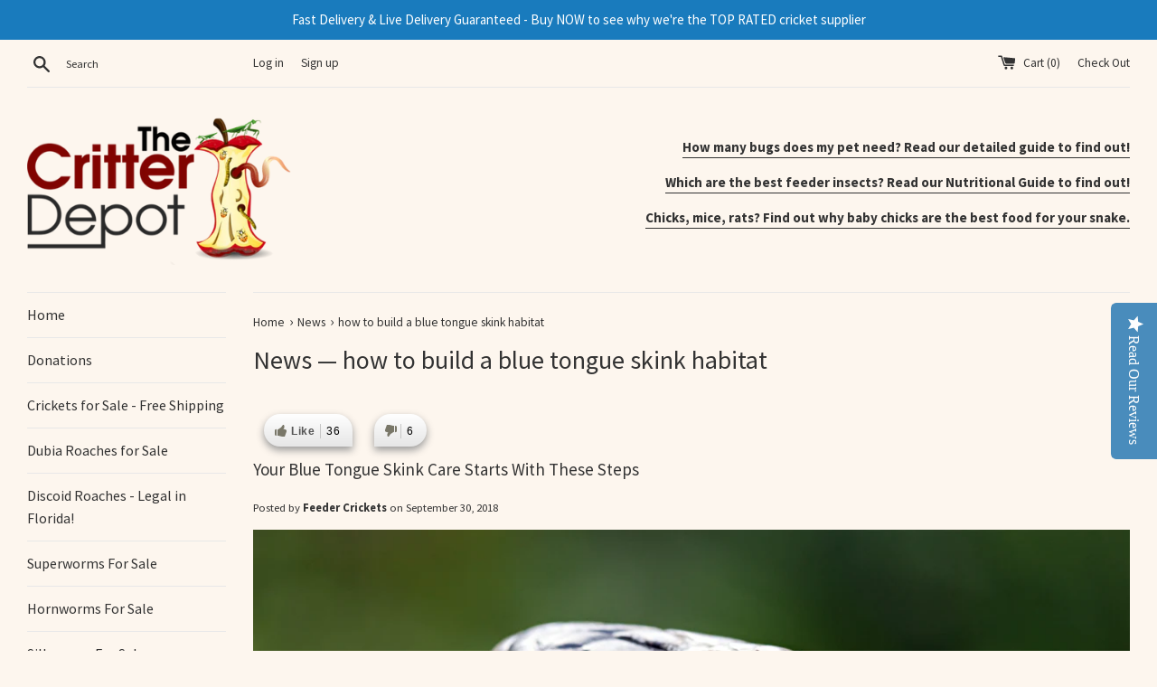

--- FILE ---
content_type: text/css
request_url: https://www.thecritterdepot.com/cdn/shop/t/17/assets/bold-upsell-custom.css?v=150135899998303055901747235342
body_size: -781
content:
/*# sourceMappingURL=/cdn/shop/t/17/assets/bold-upsell-custom.css.map?v=150135899998303055901747235342 */


--- FILE ---
content_type: application/javascript; charset=UTF-8
request_url: https://wi.likebtn.com/w/i/?s=%7B%22h%22%3A%22www.thecritterdepot.com%22%2C%22s%22%3A%225cf71455fa8fdfef208e762a%22%2C%22i%22%3A%5B%22d38a684dd8f0%22%5D%7D&lb=lb_json
body_size: -318
content:
lb_json({"p":0,"di":0,"e":"","is":[{"ha":"d38a684dd8f0","l":36,"d":6}],"sc":0})